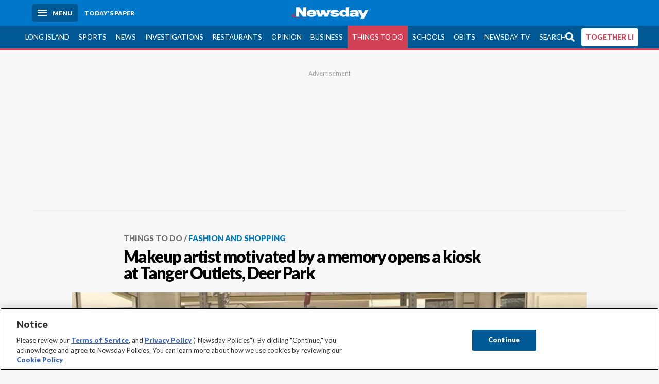

--- FILE ---
content_type: text/javascript;charset=UTF-8
request_url: https://jadserve.postrelease.com/t?ntv_mvi=&us_privacy=1---&ntv_url=https%253A%252F%252Fwww.newsday.com%252Flifestyle%252Ffashion-and-shopping%252Fprettyeyez-tanger-deer-park-j26938
body_size: 1046
content:
(function(){PostRelease.ProcessResponse({"version":"3","responseId":60381,"placements":[{"id":766086,"selector":"div.nativo","injectionMode":1,"ads":[],"tracking":{"trackingBaseUrl":"https://jadserve.postrelease.com/trk.gif?ntv_ui\u003dcf4a63f8-9783-4853-9ad6-6167298ab648\u0026ntv_fl\[base64]\u003d\u0026ntv_ht\u003dtRBsaQA\u0026ntv_at\u003d","adVersionPlacement":"AAAAAAAAAAhrALA","vcpmParams":{"minimumAreaViewable":0.5,"minimumExposedTime":1000,"checkOnFocus":true,"checkMinimumAreaViewable":false,"primaryImpressionURL":"https://jadserve.postrelease.com/trk.gif?ntv_at\u003d304\u0026ntv_ui\u003dcf4a63f8-9783-4853-9ad6-6167298ab648\u0026ntv_a\u003dAAAAAAAAAAhrALA\u0026ntv_ht\u003dtRBsaQA\u0026ntv_fl\[base64]\u003d\u0026ord\u003d-1115290693","adID":0}},"type":0,"integrationType":0}],"trackingCode":"\u003cscript type\u003d\"text/javascript\"\u003entv.PostRelease.trackFirstPartyCookie(\u002797738d6c-1e0b-4d43-bfe3-83bd1c3daccb\u0027);\u003c/script\u003e","safeIframe":false,"placementForTracking":766086,"isWebview":false,"responseConsent":{"usPrivacyApplies":false,"gdprApplies":false,"gppApplies":false},"flags":{"useObserverViewability":true,"useMraidViewability":false}});})();